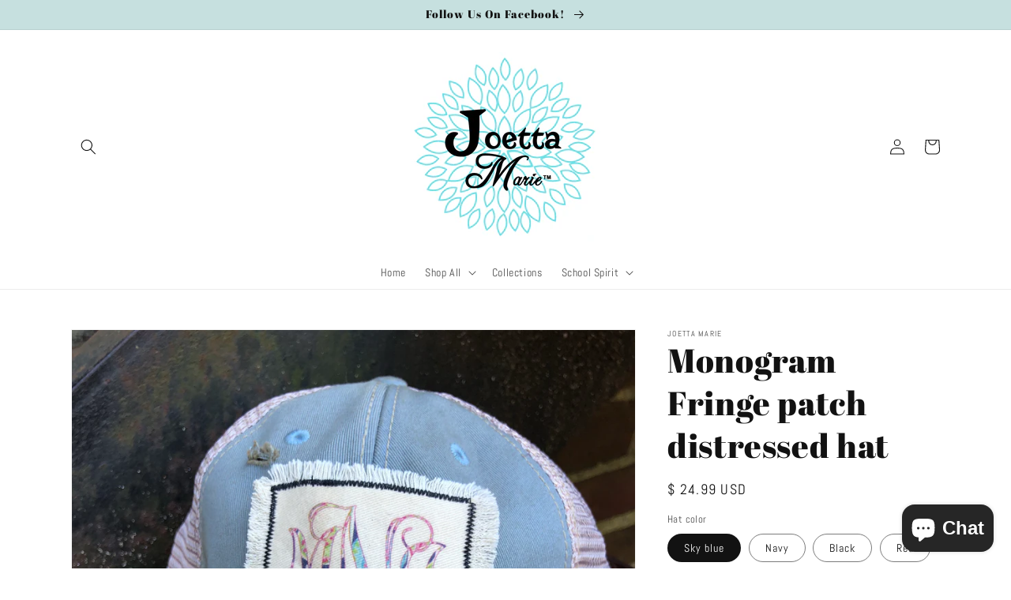

--- FILE ---
content_type: text/javascript; charset=utf-8
request_url: https://www.joettamarie.com/products/fringe-distressed-hat-1.js
body_size: 572
content:
{"id":779447992426,"title":"Monogram Fringe patch distressed hat","handle":"fringe-distressed-hat-1","description":"\u003cp\u003e\u003cspan\u003eThese hats are a must have!!  The most comfortable hat you will EVER put on your head!\u003c\/span\u003e\u003c\/p\u003e\n\u003cp\u003eDistressed trucker hat personalized with a fringe patch with your monogram!! \u003c\/p\u003e","published_at":"2018-06-05T20:51:09-04:00","created_at":"2018-06-05T20:51:09-04:00","vendor":"Joetta Marie","type":"","tags":["distressed","hat","monogram","patch","personalized","trucker","trucker cap","vintage"],"price":2499,"price_min":2499,"price_max":2499,"available":true,"price_varies":false,"compare_at_price":2499,"compare_at_price_min":2499,"compare_at_price_max":2499,"compare_at_price_varies":false,"variants":[{"id":8701723836522,"title":"Sky blue","option1":"Sky blue","option2":null,"option3":null,"sku":"","requires_shipping":true,"taxable":true,"featured_image":null,"available":true,"name":"Monogram Fringe patch distressed hat - Sky blue","public_title":"Sky blue","options":["Sky blue"],"price":2499,"weight":0,"compare_at_price":2499,"inventory_quantity":-8,"inventory_management":null,"inventory_policy":"deny","barcode":"","requires_selling_plan":false,"selling_plan_allocations":[]},{"id":8701723869290,"title":"Navy","option1":"Navy","option2":null,"option3":null,"sku":"","requires_shipping":true,"taxable":true,"featured_image":null,"available":true,"name":"Monogram Fringe patch distressed hat - Navy","public_title":"Navy","options":["Navy"],"price":2499,"weight":0,"compare_at_price":2499,"inventory_quantity":-5,"inventory_management":null,"inventory_policy":"deny","barcode":"","requires_selling_plan":false,"selling_plan_allocations":[]},{"id":8701723902058,"title":"Black","option1":"Black","option2":null,"option3":null,"sku":"","requires_shipping":true,"taxable":true,"featured_image":null,"available":true,"name":"Monogram Fringe patch distressed hat - Black","public_title":"Black","options":["Black"],"price":2499,"weight":0,"compare_at_price":2499,"inventory_quantity":-7,"inventory_management":null,"inventory_policy":"deny","barcode":"","requires_selling_plan":false,"selling_plan_allocations":[]},{"id":8701723934826,"title":"Red","option1":"Red","option2":null,"option3":null,"sku":"","requires_shipping":true,"taxable":true,"featured_image":null,"available":true,"name":"Monogram Fringe patch distressed hat - Red","public_title":"Red","options":["Red"],"price":2499,"weight":0,"compare_at_price":2499,"inventory_quantity":0,"inventory_management":null,"inventory_policy":"deny","barcode":"","requires_selling_plan":false,"selling_plan_allocations":[]},{"id":8701723967594,"title":"Camo","option1":"Camo","option2":null,"option3":null,"sku":"","requires_shipping":true,"taxable":true,"featured_image":null,"available":true,"name":"Monogram Fringe patch distressed hat - Camo","public_title":"Camo","options":["Camo"],"price":2499,"weight":0,"compare_at_price":2499,"inventory_quantity":-3,"inventory_management":null,"inventory_policy":"deny","barcode":"","requires_selling_plan":false,"selling_plan_allocations":[]},{"id":8701724000362,"title":"Hunter green","option1":"Hunter green","option2":null,"option3":null,"sku":"","requires_shipping":true,"taxable":true,"featured_image":null,"available":true,"name":"Monogram Fringe patch distressed hat - Hunter green","public_title":"Hunter green","options":["Hunter green"],"price":2499,"weight":0,"compare_at_price":2499,"inventory_quantity":0,"inventory_management":null,"inventory_policy":"deny","barcode":"","requires_selling_plan":false,"selling_plan_allocations":[]},{"id":8701724033130,"title":"Royal","option1":"Royal","option2":null,"option3":null,"sku":"","requires_shipping":true,"taxable":true,"featured_image":null,"available":true,"name":"Monogram Fringe patch distressed hat - Royal","public_title":"Royal","options":["Royal"],"price":2499,"weight":0,"compare_at_price":2499,"inventory_quantity":-2,"inventory_management":null,"inventory_policy":"deny","barcode":"","requires_selling_plan":false,"selling_plan_allocations":[]}],"images":["\/\/cdn.shopify.com\/s\/files\/1\/1126\/0124\/products\/image_dd5116b3-4ae7-46cd-8825-f91b5eebc400.jpg?v=1528246533"],"featured_image":"\/\/cdn.shopify.com\/s\/files\/1\/1126\/0124\/products\/image_dd5116b3-4ae7-46cd-8825-f91b5eebc400.jpg?v=1528246533","options":[{"name":"Hat color","position":1,"values":["Sky blue","Navy","Black","Red","Camo","Hunter green","Royal"]}],"url":"\/products\/fringe-distressed-hat-1","media":[{"alt":null,"id":972399444062,"position":1,"preview_image":{"aspect_ratio":0.75,"height":4032,"width":3024,"src":"https:\/\/cdn.shopify.com\/s\/files\/1\/1126\/0124\/products\/image_dd5116b3-4ae7-46cd-8825-f91b5eebc400.jpg?v=1528246533"},"aspect_ratio":0.75,"height":4032,"media_type":"image","src":"https:\/\/cdn.shopify.com\/s\/files\/1\/1126\/0124\/products\/image_dd5116b3-4ae7-46cd-8825-f91b5eebc400.jpg?v=1528246533","width":3024}],"requires_selling_plan":false,"selling_plan_groups":[]}

--- FILE ---
content_type: text/javascript;charset=utf-8
request_url: https://assets.cloudlift.app/api/assets/upload.js?shop=joetta-marie.myshopify.com
body_size: 3847
content:
window.Cloudlift = window.Cloudlift || {};window.Cloudlift.upload = { config: {"app":"upload","shop":"joetta-marie.myshopify.com","url":"https://www.joettamarie.com","api":"https://api.cloudlift.app","assets":"https://cdn.jsdelivr.net/gh/cloudlift-app/cdn@0.14.29","mode":"prod","currencyFormats":{"moneyFormat":"$ {{amount}}","moneyWithCurrencyFormat":"$ {{amount}} USD"},"resources":["https://cdn.jsdelivr.net/gh/cloudlift-app/cdn@0.14.29/static/app-upload.css","https://cdn.jsdelivr.net/gh/cloudlift-app/cdn@0.14.29/static/app-upload.js"],"locale":"en","i18n":{"upload.config.image.editor.color.exposure":"Exposure","upload.config.file.load.error":"Error during load","upload.config.file.size.notavailable":"Size not available","upload.config.error.required":"Please upload a file","upload.config.image.editor.crop.rotate.right":"Rotate right","upload.config.file.button.undo":"Undo","upload.config.error.fileCountMin":"Please upload at least {min} file(s)","upload.config.image.resolution.expected.min":"Minimum resolution is {minResolution}","upload.config.file.upload.error.revert":"Error during revert","upload.config.image.size.tobig":"Image is too big","upload.config.image.editor.resize.height":"Height","upload.config.error.inapp":"Upload error","upload.config.image.editor.crop.aspect.ratio":"Aspect ratio","upload.config.image.editor.button.cancel":"Cancel","upload.config.image.editor.status.error":"Error loading image…","upload.config.file.button.retry":"Retry","upload.config.error.fileCountMax":"Please upload at most {max} file(s)","upload.config.image.editor.util.markup.text":"Text","upload.config.image.ratio.expected":"Expected image ratio {ratio}","upload.config.file.button.remove":"Remove","upload.config.image.resolution.expected.max":"Maximum resolution is {maxResolution}","upload.config.error.inapp.facebook":"Please open the page outside of Facebook","upload.config.image.editor.util.markup.size":"Size","upload.config.image.size.expected.max":"Maximum size is {maxWidth} × {maxHeight}","upload.config.image.editor.util.markup.select":"Select","upload.config.file.uploading":"Uploading","upload.config.image.editor.resize.width":"Width","upload.config.image.editor.crop.flip.horizontal":"Flip horizontal","upload.config.file.link":"\uD83D\uDD17","upload.config.image.editor.status.loading":"Loading image…","upload.config.error.filePagesMin":"Please upload documents with at least {min} pages","upload.config.image.editor.status.processing":"Processing image…","upload.config.file.loading":"Loading","upload.config.file.upload.canceled":"Upload cancelled","upload.config.file.upload.cancel":"tap to cancel","upload.config.image.editor.crop.rotate.left":"Rotate left","upload.config.file.type.notallowed":"File type not allowed","upload.config.file.type.expected":"Expects {lastType}","upload.config.image.editor.util.markup":"Markup","upload.config.file.button.cancel":"Cancel","upload.config.image.editor.status.waiting":"Waiting for image…","upload.config.file.upload.retry":"tap to retry","upload.config.image.editor.resize.apply":"Apply","upload.config.image.editor.color.contrast":"Contrast","upload.config.file.size.tobig":"File is too large","upload.config.dragdrop":"Drag & Drop your files or <u>Browse</u>","upload.config.file.upload.undo":"tap to undo","upload.config.image.editor.color.saturation":"Saturation","upload.config.error.filePagesMax":"Please upload documents with at most {max} pages","upload.config.file.button.upload":"Upload","upload.config.file.size.waiting":"Waiting for size","upload.config.image.editor.util.color":"Colors","upload.config.error.inputs":"Please fill in all required input fields","upload.config.image.editor.util.markup.circle":"Circle","upload.config.image.type.notsupported":"Image type not supported","upload.config.image.editor.crop.flip.vertical":"Flip vertical","upload.config.image.size.expected.min":"Minimum size is {minWidth} × {minHeight}","upload.config.image.editor.button.reset":"Reset","upload.config.image.ratio.invalid":"Image ratio does not match","upload.config.error.ready":"Please wait for the upload to complete","upload.config.image.editor.crop.zoom":"Zoom","upload.config.file.upload.error.remove":"Error during remove","upload.config.image.editor.util.markup.remove":"Remove","upload.config.image.resolution.max":"Image resolution too high","upload.config.image.editor.util.crop":"Crop","upload.config.image.editor.color.brightness":"Brightness","upload.config.error.fileConvert":"File conversion failed","upload.config.image.editor.util.markup.draw":"Draw","upload.config.image.editor.util.resize":"Resize","upload.config.file.upload.error":"Error during upload","upload.config.image.editor.util.filter":"Filter","upload.config.file.upload.complete":"Upload complete","upload.config.error.inapp.instagram":"Please open the page outside of Instagram","upload.config.image.editor.util.markup.arrow":"Arrow","upload.config.file.size.max":"Maximum file size is {filesize}","upload.config.image.resolution.min":"Image resolution is too low","upload.config.image.editor.util.markup.square":"Square","upload.config.image.size.tosmall":"Image is too small","upload.config.file.button.abort":"Abort","upload.config.image.editor.button.confirm":"Upload"},"level":1,"version":"0.14.29","setup":true,"fields":[{"uuid":"cleuvzu8r62q","required":false,"hidden":false,"field":"upload","propertyTransform":true,"fieldProperty":"properties","fieldId":"_cl-upload","fieldThumbnail":"thumbnail","fieldThumbnailPreview":true,"className":"","label":"","text":"","selector":"","conditionMode":1,"conditions":[{"field":"product","operator":"equals","value":"","objects":[{"id":"6821827117150","title":"Your Favorite Pet Ornament","handle":"your-favorite-pet-ornament"}],"tags":null}],"styles":{"file-grid":"0","max-height":"600px","min-height":"50px","font-family":"-apple-system, BlinkMacSystemFont, 'Segoe UI', Roboto,\nHelvetica, Arial, sans-serif, 'Apple Color Emoji', 'Segoe UI Emoji',\n'Segoe UI Symbol'","input-order":"top","label-color":"#555","file-counter":"0","input-margin":"10px","buttons-color":"#fff","file-multiple":"0","label-font-size":"16px","label-color-drop":"#555","area-border-radius":"5px","file-border-radius":"5px","label-font-size-drop":"16px","area-background-color":"#eee","file-background-color":"#555","buttons-background-color":"rgba(0,0,0,0.5)","upload-error-background-color":"#FF0000","upload-success-background-color":"#008000"},"theme":"default","css":"#cleuvzu8r62q .cl-hide{display:none!important}#cleuvzu8r62q .cl-upload--label{color:#555;font-size:16px;display:block}#cleuvzu8r62q .cl-upload--input-field{margin-bottom:10px}#cleuvzu8r62q .cl-upload--input{width:100%;box-sizing:border-box;padding:10px 18px;margin:0;border:1px solid #eee;border-radius:5px}#cleuvzu8r62q input[type=checkbox].cl-upload--input,#cleuvzu8r62q input[type=radio].cl-upload--input{width:1.2em;cursor:pointer}#cleuvzu8r62q input[type=radio].cl-upload--input{vertical-align:middle;margin-right:10px}#cleuvzu8r62q input[type=color].cl-upload--input{width:40px;height:40px;cursor:pointer;padding:0;border:0}#cleuvzu8r62q input[type=radio]+.cl-upload-color-rect{margin-right:10px;margin-bottom:10px}#cleuvzu8r62q input[type=radio]:checked+.cl-upload-color-rect{border:2px solid #404040}#cleuvzu8r62q .cl-upload-color-rect{width:30px;height:30px;display:inline-block;vertical-align:middle;border-radius:3px}#cleuvzu8r62q .cl-upload--invalid{border-color:#e60000}#cleuvzu8r62q .cl-upload--errors{overflow:hidden;transition:max-height 2s ease-out;max-height:0}#cleuvzu8r62q .cl-upload--errors.open{max-height:400px}#cleuvzu8r62q .cl-upload--error{text-align:center;font-size:14px;cursor:pointer;position:relative;opacity:1;font-family:-apple-system,BlinkMacSystemFont,'Segoe UI',Roboto,Helvetica,Arial,sans-serif,'Apple Color Emoji','Segoe UI Emoji','Segoe UI Symbol';box-sizing:border-box;color:#fff;background-color:#f00;padding:.3rem .7rem;margin-bottom:.7rem;border:1px solid transparent;border-color:#e60000;border-radius:5px}#cleuvzu8r62q .cl-upload--error:after{content:'x';position:absolute;right:1rem;top:.25rem}#cleuvzu8r62q .cl-upload--error.dismissed{opacity:0;transition:opacity .3s ease-out}#cleuvzu8r62q .filepond--root{font-family:-apple-system,BlinkMacSystemFont,'Segoe UI',Roboto,Helvetica,Arial,sans-serif,'Apple Color Emoji','Segoe UI Emoji','Segoe UI Symbol'}#cleuvzu8r62q .filepond--root .filepond--drop-label{min-height:50px}#cleuvzu8r62q .filepond--file-action-button{cursor:pointer;min-height:auto!important;height:1.625em}#cleuvzu8r62q .filepond--drop-label{color:#555}#cleuvzu8r62q .filepond--drop-label label{cursor:pointer;width:auto!important;height:auto!important;position:relative!important;color:#555!important;font-size:16px!important}#cleuvzu8r62q .filepond--drop-label u{cursor:pointer;text-decoration-color:#555}#cleuvzu8r62q .filepond--label-action{text-decoration-color:#555}#cleuvzu8r62q .filepond--panel-root{background-color:#eee!important}#cleuvzu8r62q .filepond--panel-root{border-radius:5px}#cleuvzu8r62q .filepond--item-panel,#cleuvzu8r62q .filepond--file-poster-wrapper,#cleuvzu8r62q .filepond--image-preview-wrapper{border-radius:5px}#cleuvzu8r62q .filepond--item-panel{background-color:#555!important}#cleuvzu8r62q .filepond--drip-blob{background-color:#999}#cleuvzu8r62q .filepond--file-action-button{background-color:rgba(0,0,0,0.5)}#cleuvzu8r62q .filepond--file-action-button{color:#fff}#cleuvzu8r62q .filepond--file-action-button:hover,#cleuvzu8r62q .filepond--file-action-button:focus{box-shadow:0 0 0 .125em #fff}#cleuvzu8r62q .filepond--file{color:#fff;font-size:16px}#cleuvzu8r62q [data-filepond-item-state*='error'] .filepond--item-panel,#cleuvzu8r62q [data-filepond-item-state*='invalid'] .filepond--item-panel{background-color:#f00!important}#cleuvzu8r62q [data-filepond-item-state*='invalid'] .filepond--file{color:#fff}#cleuvzu8r62q [data-filepond-item-state='processing-complete'] .filepond--item-panel{background-color:#008000!important}#cleuvzu8r62q [data-filepond-item-state='processing-complete'] .filepond--file{color:#fff}#cleuvzu8r62q .filepond--image-preview-overlay-idle{color:rgba(34,34,34,0.8)}#cleuvzu8r62q .filepond--image-preview,#cleuvzu8r62q .filepond--file-poster{background-color:#555}#cleuvzu8r62q .filepond--image-preview-overlay-success{color:#008000}#cleuvzu8r62q .filepond--image-preview-overlay-failure{color:#f00}","fileMimeTypes":[],"fileMimeTypesValidate":false,"fileSizeMaxPlan":10,"fileMultiple":false,"fileCountMin":0,"fileCountMax":10,"fileCounter":false,"fileQuantity":false,"fileFetch":false,"fileSubmitRemove":true,"fileSubmitClear":false,"fileName":false,"fileGrid":false,"imagePreview":false,"imageSizeValidate":false,"imageThumbnail":false,"imageThumbnailWidth":500,"imageThumbnailHeight":500,"convert":false,"convertInfo":false,"convertInfoPagesQuantity":false,"convertInfoLengthQuantity":false,"pdfMultiPage":false,"pdfTransparent":false,"serverTransform":false,"imageOriginal":false,"imageEditor":false,"imageEditorOpen":true,"imageEditorCropRestrict":false,"imageEditorCropRatios":[],"imageEditorUtils":[],"imageEditorPintura":false,"inputFields":[],"variantConfigs":[],"variantConfig":false}],"extensions":""}};loadjs=function(){var a=function(){},c={},u={},f={};function o(e,n){if(e){var t=f[e];if(u[e]=n,t)for(;t.length;)t[0](e,n),t.splice(0,1)}}function l(e,n){e.call&&(e={success:e}),n.length?(e.error||a)(n):(e.success||a)(e)}function h(t,r,s,i){var c,o,e=document,n=s.async,u=(s.numRetries||0)+1,f=s.before||a,l=t.replace(/^(css|img)!/,"");i=i||0,/(^css!|\.css$)/.test(t)?((o=e.createElement("link")).rel="stylesheet",o.href=l,(c="hideFocus"in o)&&o.relList&&(c=0,o.rel="preload",o.as="style")):/(^img!|\.(png|gif|jpg|svg)$)/.test(t)?(o=e.createElement("img")).src=l:((o=e.createElement("script")).src=t,o.async=void 0===n||n),!(o.onload=o.onerror=o.onbeforeload=function(e){var n=e.type[0];if(c)try{o.sheet.cssText.length||(n="e")}catch(e){18!=e.code&&(n="e")}if("e"==n){if((i+=1)<u)return h(t,r,s,i)}else if("preload"==o.rel&&"style"==o.as)return o.rel="stylesheet";r(t,n,e.defaultPrevented)})!==f(t,o)&&e.head.appendChild(o)}function t(e,n,t){var r,s;if(n&&n.trim&&(r=n),s=(r?t:n)||{},r){if(r in c)throw"LoadJS";c[r]=!0}function i(n,t){!function(e,r,n){var t,s,i=(e=e.push?e:[e]).length,c=i,o=[];for(t=function(e,n,t){if("e"==n&&o.push(e),"b"==n){if(!t)return;o.push(e)}--i||r(o)},s=0;s<c;s++)h(e[s],t,n)}(e,function(e){l(s,e),n&&l({success:n,error:t},e),o(r,e)},s)}if(s.returnPromise)return new Promise(i);i()}return t.ready=function(e,n){return function(e,t){e=e.push?e:[e];var n,r,s,i=[],c=e.length,o=c;for(n=function(e,n){n.length&&i.push(e),--o||t(i)};c--;)r=e[c],(s=u[r])?n(r,s):(f[r]=f[r]||[]).push(n)}(e,function(e){l(n,e)}),t},t.done=function(e){o(e,[])},t.reset=function(){c={},u={},f={}},t.isDefined=function(e){return e in c},t}();!function(e){loadjs(e.resources,"assets",{success:function(){var n,t="cloudlift."+e.app+".ready";"function"==typeof Event?n=new Event(t):(n=document.createEvent("Event")).initEvent(t,!0,!0),window.dispatchEvent(n)},error:function(e){console.error("failed to load assets",e)}})}(window.Cloudlift.upload.config);